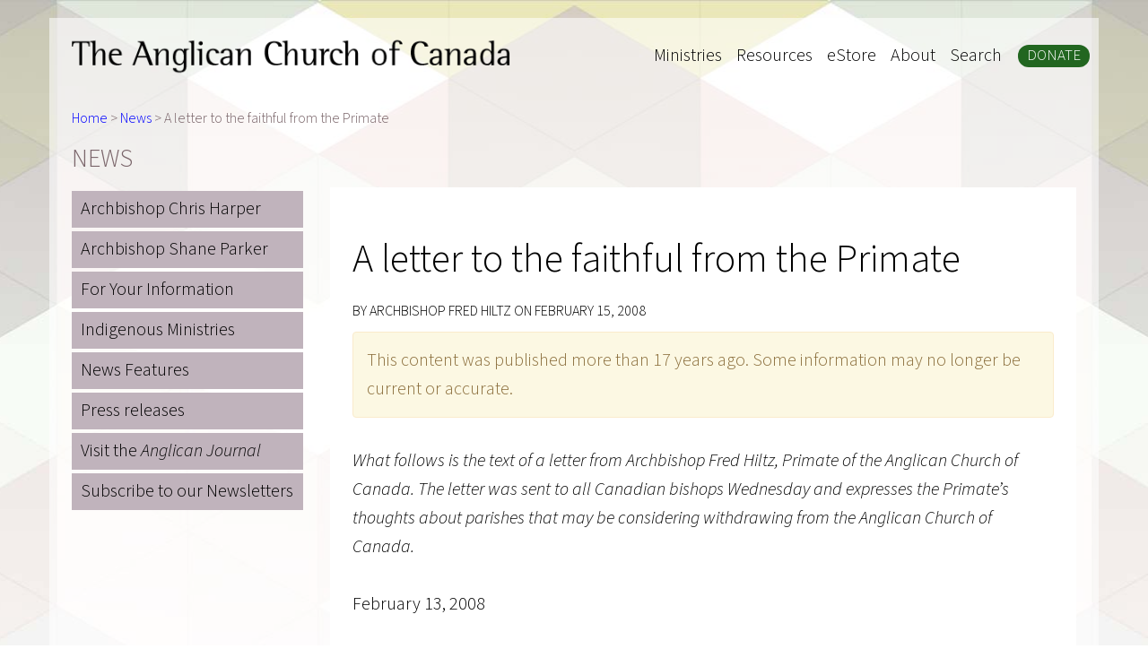

--- FILE ---
content_type: text/html; charset=UTF-8
request_url: https://www.anglican.ca/news/a-letter-to-the-faithful-from-the-primate/3006227/
body_size: 19472
content:

<!doctype html>
<html class="no-js" lang="en-CA" id="arve">
  <head>
    <meta charset="utf-8">
    <meta http-equiv="X-UA-Compatible" content="IE=edge">
    <meta name="viewport" content="width=device-width, initial-scale=1">
    <link rel="alternate" type="application/rss+xml" title="The Anglican Church of Canada Feed" href="https://www.anglican.ca/feed/">
    <!--<link type="text/css" rel="stylesheet" href="http://fast.fonts.net/cssapi/ad082951-3035-44c4-b438-e0888ced23cd.css"/>-->
    <link rel="preconnect" href="https://fonts.googleapis.com">
    <link rel="preconnect" href="https://fonts.gstatic.com" crossorigin>
    <style id="" media="all">/* cyrillic-ext */
@font-face {
  font-family: 'Source Sans 3';
  font-style: italic;
  font-weight: 200 900;
  font-display: swap;
  src: url(/fonts.gstatic.com/s/sourcesans3/v19/nwpMtKy2OAdR1K-IwhWudF-R3woqauLYxnV18JRx.woff2) format('woff2');
  unicode-range: U+0460-052F, U+1C80-1C8A, U+20B4, U+2DE0-2DFF, U+A640-A69F, U+FE2E-FE2F;
}
/* cyrillic */
@font-face {
  font-family: 'Source Sans 3';
  font-style: italic;
  font-weight: 200 900;
  font-display: swap;
  src: url(/fonts.gstatic.com/s/sourcesans3/v19/nwpMtKy2OAdR1K-IwhWudF-R3woqY-LYxnV18JRx.woff2) format('woff2');
  unicode-range: U+0301, U+0400-045F, U+0490-0491, U+04B0-04B1, U+2116;
}
/* greek-ext */
@font-face {
  font-family: 'Source Sans 3';
  font-style: italic;
  font-weight: 200 900;
  font-display: swap;
  src: url(/fonts.gstatic.com/s/sourcesans3/v19/nwpMtKy2OAdR1K-IwhWudF-R3woqa-LYxnV18JRx.woff2) format('woff2');
  unicode-range: U+1F00-1FFF;
}
/* greek */
@font-face {
  font-family: 'Source Sans 3';
  font-style: italic;
  font-weight: 200 900;
  font-display: swap;
  src: url(/fonts.gstatic.com/s/sourcesans3/v19/nwpMtKy2OAdR1K-IwhWudF-R3woqZOLYxnV18JRx.woff2) format('woff2');
  unicode-range: U+0370-0377, U+037A-037F, U+0384-038A, U+038C, U+038E-03A1, U+03A3-03FF;
}
/* vietnamese */
@font-face {
  font-family: 'Source Sans 3';
  font-style: italic;
  font-weight: 200 900;
  font-display: swap;
  src: url(/fonts.gstatic.com/s/sourcesans3/v19/nwpMtKy2OAdR1K-IwhWudF-R3woqaOLYxnV18JRx.woff2) format('woff2');
  unicode-range: U+0102-0103, U+0110-0111, U+0128-0129, U+0168-0169, U+01A0-01A1, U+01AF-01B0, U+0300-0301, U+0303-0304, U+0308-0309, U+0323, U+0329, U+1EA0-1EF9, U+20AB;
}
/* latin-ext */
@font-face {
  font-family: 'Source Sans 3';
  font-style: italic;
  font-weight: 200 900;
  font-display: swap;
  src: url(/fonts.gstatic.com/s/sourcesans3/v19/nwpMtKy2OAdR1K-IwhWudF-R3woqaeLYxnV18JRx.woff2) format('woff2');
  unicode-range: U+0100-02BA, U+02BD-02C5, U+02C7-02CC, U+02CE-02D7, U+02DD-02FF, U+0304, U+0308, U+0329, U+1D00-1DBF, U+1E00-1E9F, U+1EF2-1EFF, U+2020, U+20A0-20AB, U+20AD-20C0, U+2113, U+2C60-2C7F, U+A720-A7FF;
}
/* latin */
@font-face {
  font-family: 'Source Sans 3';
  font-style: italic;
  font-weight: 200 900;
  font-display: swap;
  src: url(/fonts.gstatic.com/s/sourcesans3/v19/nwpMtKy2OAdR1K-IwhWudF-R3woqZ-LYxnV18A.woff2) format('woff2');
  unicode-range: U+0000-00FF, U+0131, U+0152-0153, U+02BB-02BC, U+02C6, U+02DA, U+02DC, U+0304, U+0308, U+0329, U+2000-206F, U+20AC, U+2122, U+2191, U+2193, U+2212, U+2215, U+FEFF, U+FFFD;
}
/* cyrillic-ext */
@font-face {
  font-family: 'Source Sans 3';
  font-style: normal;
  font-weight: 200 900;
  font-display: swap;
  src: url(/fonts.gstatic.com/s/sourcesans3/v19/nwpStKy2OAdR1K-IwhWudF-R3wIaZejf5HdF8Q.woff2) format('woff2');
  unicode-range: U+0460-052F, U+1C80-1C8A, U+20B4, U+2DE0-2DFF, U+A640-A69F, U+FE2E-FE2F;
}
/* cyrillic */
@font-face {
  font-family: 'Source Sans 3';
  font-style: normal;
  font-weight: 200 900;
  font-display: swap;
  src: url(/fonts.gstatic.com/s/sourcesans3/v19/nwpStKy2OAdR1K-IwhWudF-R3wsaZejf5HdF8Q.woff2) format('woff2');
  unicode-range: U+0301, U+0400-045F, U+0490-0491, U+04B0-04B1, U+2116;
}
/* greek-ext */
@font-face {
  font-family: 'Source Sans 3';
  font-style: normal;
  font-weight: 200 900;
  font-display: swap;
  src: url(/fonts.gstatic.com/s/sourcesans3/v19/nwpStKy2OAdR1K-IwhWudF-R3wMaZejf5HdF8Q.woff2) format('woff2');
  unicode-range: U+1F00-1FFF;
}
/* greek */
@font-face {
  font-family: 'Source Sans 3';
  font-style: normal;
  font-weight: 200 900;
  font-display: swap;
  src: url(/fonts.gstatic.com/s/sourcesans3/v19/nwpStKy2OAdR1K-IwhWudF-R3wwaZejf5HdF8Q.woff2) format('woff2');
  unicode-range: U+0370-0377, U+037A-037F, U+0384-038A, U+038C, U+038E-03A1, U+03A3-03FF;
}
/* vietnamese */
@font-face {
  font-family: 'Source Sans 3';
  font-style: normal;
  font-weight: 200 900;
  font-display: swap;
  src: url(/fonts.gstatic.com/s/sourcesans3/v19/nwpStKy2OAdR1K-IwhWudF-R3wAaZejf5HdF8Q.woff2) format('woff2');
  unicode-range: U+0102-0103, U+0110-0111, U+0128-0129, U+0168-0169, U+01A0-01A1, U+01AF-01B0, U+0300-0301, U+0303-0304, U+0308-0309, U+0323, U+0329, U+1EA0-1EF9, U+20AB;
}
/* latin-ext */
@font-face {
  font-family: 'Source Sans 3';
  font-style: normal;
  font-weight: 200 900;
  font-display: swap;
  src: url(/fonts.gstatic.com/s/sourcesans3/v19/nwpStKy2OAdR1K-IwhWudF-R3wEaZejf5HdF8Q.woff2) format('woff2');
  unicode-range: U+0100-02BA, U+02BD-02C5, U+02C7-02CC, U+02CE-02D7, U+02DD-02FF, U+0304, U+0308, U+0329, U+1D00-1DBF, U+1E00-1E9F, U+1EF2-1EFF, U+2020, U+20A0-20AB, U+20AD-20C0, U+2113, U+2C60-2C7F, U+A720-A7FF;
}
/* latin */
@font-face {
  font-family: 'Source Sans 3';
  font-style: normal;
  font-weight: 200 900;
  font-display: swap;
  src: url(/fonts.gstatic.com/s/sourcesans3/v19/nwpStKy2OAdR1K-IwhWudF-R3w8aZejf5Hc.woff2) format('woff2');
  unicode-range: U+0000-00FF, U+0131, U+0152-0153, U+02BB-02BC, U+02C6, U+02DA, U+02DC, U+0304, U+0308, U+0329, U+2000-206F, U+20AC, U+2122, U+2191, U+2193, U+2212, U+2215, U+FEFF, U+FFFD;
}
</style>
    <!-- REMOVE TYPEKIT -->
    <!-- <script src="//use.typekit.net/rrb5usr.js"></script> -->
	<!-- <script>try{Typekit.load();}catch(e){}</script> -->
	<!-- END REMOVE TYPEKIT -->
	<!-- BB -->
	<!-- <script type="text/javascript" src="//ajax.googleapis.com/ajax/libs/jquery/1.11.2/jquery.min.js"></script> -->
	<!-- BB -->

    <meta property="fb:app_id" content="140288709469608" />
	<meta property="fb:admins" content="564080120" />
	<meta property="fb:admins" content="534036821" />
<link rel="apple-touch-icon" sizes="180x180" href="/apple-touch-icon.png">
<link rel="icon" type="image/png" sizes="32x32" href="/favicon-32x32.png">
<link rel="icon" type="image/png" sizes="16x16" href="/favicon-16x16.png">
<link rel="manifest" href="/site.webmanifest">

<!--Matomo--><script type="5284285cb49929ae70660b38-text/javascript">var_paq=window._paq=window._paq||[];/*trackermethodslike"setCustomDimension"shouldbecalledbefore"trackPageView"*/_paq.push(["setDocumentTitle",document.domain+"/"+document.title]);_paq.push(["setCookieDomain","*.www.anglican.ca"]);_paq.push(["setDomains",["*.www.anglican.ca","*.anglican.ca"]]);_paq.push(["enableCrossDomainLinking"]);_paq.push(["setDoNotTrack",true]);_paq.push(['trackPageView']);_paq.push(['enableLinkTracking']);(function(){varu="https://anglicanlutheran.matomo.cloud/";_paq.push(['setTrackerUrl',u+'matomo.php']);_paq.push(['setSiteId','4']);vard=document,g=d.createElement('script'),s=d.getElementsByTagName('script')[0];g.async=true;g.src='//cdn.matomo.cloud/anglicanlutheran.matomo.cloud/matomo.js';s.parentNode.insertBefore(g,s);})();</script><!--EndMatomoCode--><!--SPECIALFONTS--><style>@font-face{font-family:'acc-icons';src:url('/font/acc-icons.eot?13217039');src:url('/font/acc-icons.eot?13217039#iefix')format('embedded-opentype'),url('/font/acc-icons.woff2?13217039')format('woff2'),url('/font/acc-icons.woff?13217039')format('woff'),url('/font/acc-icons.ttf?13217039')format('truetype'),url('/font/acc-icons.svg?13217039#acc-icons')format('svg');font-weight:normal;font-style:normal;}/*Chromehack:SVGisrenderedmoresmoothinWindozze.100%magic,uncommentifyouneedit.*//*Note,thatwillbreakhinting!InotherOS-esfontwillbenotassharpasitcouldbe*//*@mediascreenand(-webkit-min-device-pixel-ratio:0){@font-face{font-family:'acc-icons';src:url('/font/acc-icons.svg?13217039#acc-icons')format('svg');}}*/.acc-icon{font-family:"acc-icons";font-style:normal;font-weight:normal;speak:never;color:#000;display:inline-block;text-decoration:inherit;width:1em;margin-right:.2em;text-align:center;/*opacity:.8;*//*Forsafety-resetparentstyles,thatcanbreakglyphcodes*/font-variant:normal;text-transform:none;/*fixbuttonsheight,fortwitterbootstrap*/line-height:2em;/*Animationcentercompensation-marginsshouldbesymmetric*//*removeifnotneeded*/margin-left:.1em;/*youcanbemorecomfortablewithincreasediconssize*/font-size:200%;/*Fontsmoothing.ThatwastakenfromTWBS*/-webkit-font-smoothing:antialiased;-moz-osx-font-smoothing:grayscale;/*Uncommentfor3Deffect*//*text-shadow:1px1px1pxrgba(127,127,127,0.3);*/}</style>

    <meta name='robots' content='index, follow, max-image-preview:large, max-snippet:-1, max-video-preview:-1' />
	<style>img:is([sizes="auto" i], [sizes^="auto," i]) { contain-intrinsic-size: 3000px 1500px }</style>
	
<!-- Google Tag Manager for WordPress by gtm4wp.com -->
<script data-cfasync="false" data-pagespeed-no-defer>
	var gtm4wp_datalayer_name = "dataLayer";
	var dataLayer = dataLayer || [];
</script>
<!-- End Google Tag Manager for WordPress by gtm4wp.com -->
	<!-- This site is optimized with the Yoast SEO plugin v26.4 - https://yoast.com/wordpress/plugins/seo/ -->
	<title>A letter to the faithful from the Primate - The Anglican Church of Canada</title>
	<link rel="canonical" href="https://www.anglican.ca/news/a-letter-to-the-faithful-from-the-primate/3006227/" />
	<meta property="og:locale" content="en_US" />
	<meta property="og:type" content="article" />
	<meta property="og:title" content="A letter to the faithful from the Primate - The Anglican Church of Canada" />
	<meta property="og:description" content="What follows is the text of a letter from Archbishop Fred Hiltz, Primate of the Anglican Church of Canada. The letter was sent to all Canadian bishops Wednesday and expresses the Primate&#039;s thoughts about parishes that may be considering withdrawing from the Anglican Church of Canada." />
	<meta property="og:url" content="http://www.anglican.ca/news/a-letter-to-the-faithful-from-the-primate/3006227/" />
	<meta property="og:site_name" content="The Anglican Church of Canada" />
	<meta property="article:publisher" content="https://www.facebook.com/canadiananglican" />
	<meta property="article:published_time" content="2008-02-16T03:35:37+00:00" />
	<meta property="article:modified_time" content="2019-08-06T20:51:09+00:00" />
	<meta property="og:image" content="https://www.anglican.ca/wp-content/uploads/acc-facebook-tw.png" />
	<meta property="og:image:width" content="1200" />
	<meta property="og:image:height" content="630" />
	<meta property="og:image:type" content="image/png" />
	<meta name="author" content="Archbishop Fred Hiltz" />
	<meta name="twitter:card" content="summary_large_image" />
	<meta name="twitter:creator" content="@generalsynod" />
	<meta name="twitter:site" content="@generalsynod" />
	<meta name="twitter:label1" content="Written by" />
	<meta name="twitter:data1" content="Archbishop Fred Hiltz" />
	<meta name="twitter:label2" content="Est. reading time" />
	<meta name="twitter:data2" content="4 minutes" />
	<script type="application/ld+json" class="yoast-schema-graph">{"@context":"https://schema.org","@graph":[{"@type":"Article","@id":"https://www.anglican.ca/news/a-letter-to-the-faithful-from-the-primate/3006227/#article","isPartOf":{"@id":"https://www.anglican.ca/news/a-letter-to-the-faithful-from-the-primate/3006227/"},"author":{"name":"Archbishop Fred Hiltz","@id":"https://www.anglican.ca/#/schema/person/23294e5ac7622a92998d6ca46e20848e"},"headline":"A letter to the faithful from the Primate","datePublished":"2008-02-16T03:35:37+00:00","dateModified":"2019-08-06T20:51:09+00:00","mainEntityOfPage":{"@id":"https://www.anglican.ca/news/a-letter-to-the-faithful-from-the-primate/3006227/"},"wordCount":726,"publisher":{"@id":"https://www.anglican.ca/#organization"},"articleSection":["Archbishop Fred Hiltz"],"inLanguage":"en-CA"},{"@type":"WebPage","@id":"https://www.anglican.ca/news/a-letter-to-the-faithful-from-the-primate/3006227/","url":"https://www.anglican.ca/news/a-letter-to-the-faithful-from-the-primate/3006227/","name":"A letter to the faithful from the Primate - The Anglican Church of Canada","isPartOf":{"@id":"https://www.anglican.ca/#website"},"datePublished":"2008-02-16T03:35:37+00:00","dateModified":"2019-08-06T20:51:09+00:00","breadcrumb":{"@id":"https://www.anglican.ca/news/a-letter-to-the-faithful-from-the-primate/3006227/#breadcrumb"},"inLanguage":"en-CA","potentialAction":[{"@type":"ReadAction","target":["https://www.anglican.ca/news/a-letter-to-the-faithful-from-the-primate/3006227/"]}]},{"@type":"BreadcrumbList","@id":"https://www.anglican.ca/news/a-letter-to-the-faithful-from-the-primate/3006227/#breadcrumb","itemListElement":[{"@type":"ListItem","position":1,"name":"Home","item":"https://www.anglican.ca/"},{"@type":"ListItem","position":2,"name":"News","item":"https://www.anglican.ca/news/"},{"@type":"ListItem","position":3,"name":"A letter to the faithful from the Primate"}]},{"@type":"WebSite","@id":"https://www.anglican.ca/#website","url":"https://www.anglican.ca/","name":"The Anglican Church of Canada","description":"","publisher":{"@id":"https://www.anglican.ca/#organization"},"potentialAction":[{"@type":"SearchAction","target":{"@type":"EntryPoint","urlTemplate":"https://www.anglican.ca/?s={search_term_string}"},"query-input":{"@type":"PropertyValueSpecification","valueRequired":true,"valueName":"search_term_string"}}],"inLanguage":"en-CA"},{"@type":"Organization","@id":"https://www.anglican.ca/#organization","name":"Anglican Church of Canada","url":"https://www.anglican.ca/","logo":{"@type":"ImageObject","inLanguage":"en-CA","@id":"https://www.anglican.ca/#/schema/logo/image/","url":"http://www.anglican.ca/wp-content/uploads/acc-fb.png","contentUrl":"http://www.anglican.ca/wp-content/uploads/acc-fb.png","width":600,"height":315,"caption":"Anglican Church of Canada"},"image":{"@id":"https://www.anglican.ca/#/schema/logo/image/"},"sameAs":["https://www.facebook.com/canadiananglican","https://x.com/generalsynod","https://www.youtube.com/c/generalsynod"]},{"@type":"Person","@id":"https://www.anglican.ca/#/schema/person/23294e5ac7622a92998d6ca46e20848e","name":"Archbishop Fred Hiltz"}]}</script>
	<!-- / Yoast SEO plugin. -->


<link rel='dns-prefetch' href='//ajax.googleapis.com' />
<link rel="alternate" type="application/rss+xml" title="The Anglican Church of Canada &raquo; A letter to the faithful from the Primate Comments Feed" href="https://www.anglican.ca/news/a-letter-to-the-faithful-from-the-primate/3006227/feed/" />
		<!-- This site uses the Google Analytics by MonsterInsights plugin v9.10.0 - Using Analytics tracking - https://www.monsterinsights.com/ -->
							<script src="//www.googletagmanager.com/gtag/js?id=G-WFMRKZWCF7"  data-cfasync="false" data-wpfc-render="false" type="text/javascript" async></script>
			<script data-cfasync="false" data-wpfc-render="false" type="text/javascript">
				var mi_version = '9.10.0';
				var mi_track_user = true;
				var mi_no_track_reason = '';
								var MonsterInsightsDefaultLocations = {"page_location":"https:\/\/www.anglican.ca\/news\/a-letter-to-the-faithful-from-the-primate\/3006227\/"};
								if ( typeof MonsterInsightsPrivacyGuardFilter === 'function' ) {
					var MonsterInsightsLocations = (typeof MonsterInsightsExcludeQuery === 'object') ? MonsterInsightsPrivacyGuardFilter( MonsterInsightsExcludeQuery ) : MonsterInsightsPrivacyGuardFilter( MonsterInsightsDefaultLocations );
				} else {
					var MonsterInsightsLocations = (typeof MonsterInsightsExcludeQuery === 'object') ? MonsterInsightsExcludeQuery : MonsterInsightsDefaultLocations;
				}

								var disableStrs = [
										'ga-disable-G-WFMRKZWCF7',
									];

				/* Function to detect opted out users */
				function __gtagTrackerIsOptedOut() {
					for (var index = 0; index < disableStrs.length; index++) {
						if (document.cookie.indexOf(disableStrs[index] + '=true') > -1) {
							return true;
						}
					}

					return false;
				}

				/* Disable tracking if the opt-out cookie exists. */
				if (__gtagTrackerIsOptedOut()) {
					for (var index = 0; index < disableStrs.length; index++) {
						window[disableStrs[index]] = true;
					}
				}

				/* Opt-out function */
				function __gtagTrackerOptout() {
					for (var index = 0; index < disableStrs.length; index++) {
						document.cookie = disableStrs[index] + '=true; expires=Thu, 31 Dec 2099 23:59:59 UTC; path=/';
						window[disableStrs[index]] = true;
					}
				}

				if ('undefined' === typeof gaOptout) {
					function gaOptout() {
						__gtagTrackerOptout();
					}
				}
								window.dataLayer = window.dataLayer || [];

				window.MonsterInsightsDualTracker = {
					helpers: {},
					trackers: {},
				};
				if (mi_track_user) {
					function __gtagDataLayer() {
						dataLayer.push(arguments);
					}

					function __gtagTracker(type, name, parameters) {
						if (!parameters) {
							parameters = {};
						}

						if (parameters.send_to) {
							__gtagDataLayer.apply(null, arguments);
							return;
						}

						if (type === 'event') {
														parameters.send_to = monsterinsights_frontend.v4_id;
							var hookName = name;
							if (typeof parameters['event_category'] !== 'undefined') {
								hookName = parameters['event_category'] + ':' + name;
							}

							if (typeof MonsterInsightsDualTracker.trackers[hookName] !== 'undefined') {
								MonsterInsightsDualTracker.trackers[hookName](parameters);
							} else {
								__gtagDataLayer('event', name, parameters);
							}
							
						} else {
							__gtagDataLayer.apply(null, arguments);
						}
					}

					__gtagTracker('js', new Date());
					__gtagTracker('set', {
						'developer_id.dZGIzZG': true,
											});
					if ( MonsterInsightsLocations.page_location ) {
						__gtagTracker('set', MonsterInsightsLocations);
					}
										__gtagTracker('config', 'G-WFMRKZWCF7', {"forceSSL":"true","anonymize_ip":"true"} );
										window.gtag = __gtagTracker;										(function () {
						/* https://developers.google.com/analytics/devguides/collection/analyticsjs/ */
						/* ga and __gaTracker compatibility shim. */
						var noopfn = function () {
							return null;
						};
						var newtracker = function () {
							return new Tracker();
						};
						var Tracker = function () {
							return null;
						};
						var p = Tracker.prototype;
						p.get = noopfn;
						p.set = noopfn;
						p.send = function () {
							var args = Array.prototype.slice.call(arguments);
							args.unshift('send');
							__gaTracker.apply(null, args);
						};
						var __gaTracker = function () {
							var len = arguments.length;
							if (len === 0) {
								return;
							}
							var f = arguments[len - 1];
							if (typeof f !== 'object' || f === null || typeof f.hitCallback !== 'function') {
								if ('send' === arguments[0]) {
									var hitConverted, hitObject = false, action;
									if ('event' === arguments[1]) {
										if ('undefined' !== typeof arguments[3]) {
											hitObject = {
												'eventAction': arguments[3],
												'eventCategory': arguments[2],
												'eventLabel': arguments[4],
												'value': arguments[5] ? arguments[5] : 1,
											}
										}
									}
									if ('pageview' === arguments[1]) {
										if ('undefined' !== typeof arguments[2]) {
											hitObject = {
												'eventAction': 'page_view',
												'page_path': arguments[2],
											}
										}
									}
									if (typeof arguments[2] === 'object') {
										hitObject = arguments[2];
									}
									if (typeof arguments[5] === 'object') {
										Object.assign(hitObject, arguments[5]);
									}
									if ('undefined' !== typeof arguments[1].hitType) {
										hitObject = arguments[1];
										if ('pageview' === hitObject.hitType) {
											hitObject.eventAction = 'page_view';
										}
									}
									if (hitObject) {
										action = 'timing' === arguments[1].hitType ? 'timing_complete' : hitObject.eventAction;
										hitConverted = mapArgs(hitObject);
										__gtagTracker('event', action, hitConverted);
									}
								}
								return;
							}

							function mapArgs(args) {
								var arg, hit = {};
								var gaMap = {
									'eventCategory': 'event_category',
									'eventAction': 'event_action',
									'eventLabel': 'event_label',
									'eventValue': 'event_value',
									'nonInteraction': 'non_interaction',
									'timingCategory': 'event_category',
									'timingVar': 'name',
									'timingValue': 'value',
									'timingLabel': 'event_label',
									'page': 'page_path',
									'location': 'page_location',
									'title': 'page_title',
									'referrer' : 'page_referrer',
								};
								for (arg in args) {
																		if (!(!args.hasOwnProperty(arg) || !gaMap.hasOwnProperty(arg))) {
										hit[gaMap[arg]] = args[arg];
									} else {
										hit[arg] = args[arg];
									}
								}
								return hit;
							}

							try {
								f.hitCallback();
							} catch (ex) {
							}
						};
						__gaTracker.create = newtracker;
						__gaTracker.getByName = newtracker;
						__gaTracker.getAll = function () {
							return [];
						};
						__gaTracker.remove = noopfn;
						__gaTracker.loaded = true;
						window['__gaTracker'] = __gaTracker;
					})();
									} else {
										console.log("");
					(function () {
						function __gtagTracker() {
							return null;
						}

						window['__gtagTracker'] = __gtagTracker;
						window['gtag'] = __gtagTracker;
					})();
									}
			</script>
							<!-- / Google Analytics by MonsterInsights -->
		<script type="5284285cb49929ae70660b38-text/javascript">
/* <![CDATA[ */
window._wpemojiSettings = {"baseUrl":"https:\/\/s.w.org\/images\/core\/emoji\/16.0.1\/72x72\/","ext":".png","svgUrl":"https:\/\/s.w.org\/images\/core\/emoji\/16.0.1\/svg\/","svgExt":".svg","source":{"concatemoji":"https:\/\/www.anglican.ca\/wp-includes\/js\/wp-emoji-release.min.js?ver=6.8.3"}};
/*! This file is auto-generated */
!function(s,n){var o,i,e;function c(e){try{var t={supportTests:e,timestamp:(new Date).valueOf()};sessionStorage.setItem(o,JSON.stringify(t))}catch(e){}}function p(e,t,n){e.clearRect(0,0,e.canvas.width,e.canvas.height),e.fillText(t,0,0);var t=new Uint32Array(e.getImageData(0,0,e.canvas.width,e.canvas.height).data),a=(e.clearRect(0,0,e.canvas.width,e.canvas.height),e.fillText(n,0,0),new Uint32Array(e.getImageData(0,0,e.canvas.width,e.canvas.height).data));return t.every(function(e,t){return e===a[t]})}function u(e,t){e.clearRect(0,0,e.canvas.width,e.canvas.height),e.fillText(t,0,0);for(var n=e.getImageData(16,16,1,1),a=0;a<n.data.length;a++)if(0!==n.data[a])return!1;return!0}function f(e,t,n,a){switch(t){case"flag":return n(e,"\ud83c\udff3\ufe0f\u200d\u26a7\ufe0f","\ud83c\udff3\ufe0f\u200b\u26a7\ufe0f")?!1:!n(e,"\ud83c\udde8\ud83c\uddf6","\ud83c\udde8\u200b\ud83c\uddf6")&&!n(e,"\ud83c\udff4\udb40\udc67\udb40\udc62\udb40\udc65\udb40\udc6e\udb40\udc67\udb40\udc7f","\ud83c\udff4\u200b\udb40\udc67\u200b\udb40\udc62\u200b\udb40\udc65\u200b\udb40\udc6e\u200b\udb40\udc67\u200b\udb40\udc7f");case"emoji":return!a(e,"\ud83e\udedf")}return!1}function g(e,t,n,a){var r="undefined"!=typeof WorkerGlobalScope&&self instanceof WorkerGlobalScope?new OffscreenCanvas(300,150):s.createElement("canvas"),o=r.getContext("2d",{willReadFrequently:!0}),i=(o.textBaseline="top",o.font="600 32px Arial",{});return e.forEach(function(e){i[e]=t(o,e,n,a)}),i}function t(e){var t=s.createElement("script");t.src=e,t.defer=!0,s.head.appendChild(t)}"undefined"!=typeof Promise&&(o="wpEmojiSettingsSupports",i=["flag","emoji"],n.supports={everything:!0,everythingExceptFlag:!0},e=new Promise(function(e){s.addEventListener("DOMContentLoaded",e,{once:!0})}),new Promise(function(t){var n=function(){try{var e=JSON.parse(sessionStorage.getItem(o));if("object"==typeof e&&"number"==typeof e.timestamp&&(new Date).valueOf()<e.timestamp+604800&&"object"==typeof e.supportTests)return e.supportTests}catch(e){}return null}();if(!n){if("undefined"!=typeof Worker&&"undefined"!=typeof OffscreenCanvas&&"undefined"!=typeof URL&&URL.createObjectURL&&"undefined"!=typeof Blob)try{var e="postMessage("+g.toString()+"("+[JSON.stringify(i),f.toString(),p.toString(),u.toString()].join(",")+"));",a=new Blob([e],{type:"text/javascript"}),r=new Worker(URL.createObjectURL(a),{name:"wpTestEmojiSupports"});return void(r.onmessage=function(e){c(n=e.data),r.terminate(),t(n)})}catch(e){}c(n=g(i,f,p,u))}t(n)}).then(function(e){for(var t in e)n.supports[t]=e[t],n.supports.everything=n.supports.everything&&n.supports[t],"flag"!==t&&(n.supports.everythingExceptFlag=n.supports.everythingExceptFlag&&n.supports[t]);n.supports.everythingExceptFlag=n.supports.everythingExceptFlag&&!n.supports.flag,n.DOMReady=!1,n.readyCallback=function(){n.DOMReady=!0}}).then(function(){return e}).then(function(){var e;n.supports.everything||(n.readyCallback(),(e=n.source||{}).concatemoji?t(e.concatemoji):e.wpemoji&&e.twemoji&&(t(e.twemoji),t(e.wpemoji)))}))}((window,document),window._wpemojiSettings);
/* ]]> */
</script>
<style id='wp-emoji-styles-inline-css' type='text/css'>

	img.wp-smiley, img.emoji {
		display: inline !important;
		border: none !important;
		box-shadow: none !important;
		height: 1em !important;
		width: 1em !important;
		margin: 0 0.07em !important;
		vertical-align: -0.1em !important;
		background: none !important;
		padding: 0 !important;
	}
</style>
<link rel='stylesheet' id='wp-block-library-css' href='https://www.anglican.ca/wp-includes/css/dist/block-library/style.min.css?ver=6.8.3' type='text/css' media='all' />
<style id='classic-theme-styles-inline-css' type='text/css'>
/*! This file is auto-generated */
.wp-block-button__link{color:#fff;background-color:#32373c;border-radius:9999px;box-shadow:none;text-decoration:none;padding:calc(.667em + 2px) calc(1.333em + 2px);font-size:1.125em}.wp-block-file__button{background:#32373c;color:#fff;text-decoration:none}
</style>
<link rel='stylesheet' id='a-z-listing-block-css' href='https://www.anglican.ca/wp-content/plugins/a-z-listing/css/a-z-listing-default.css?ver=4.3.1' type='text/css' media='all' />
<style id='global-styles-inline-css' type='text/css'>
:root{--wp--preset--aspect-ratio--square: 1;--wp--preset--aspect-ratio--4-3: 4/3;--wp--preset--aspect-ratio--3-4: 3/4;--wp--preset--aspect-ratio--3-2: 3/2;--wp--preset--aspect-ratio--2-3: 2/3;--wp--preset--aspect-ratio--16-9: 16/9;--wp--preset--aspect-ratio--9-16: 9/16;--wp--preset--color--black: #000000;--wp--preset--color--cyan-bluish-gray: #abb8c3;--wp--preset--color--white: #ffffff;--wp--preset--color--pale-pink: #f78da7;--wp--preset--color--vivid-red: #cf2e2e;--wp--preset--color--luminous-vivid-orange: #ff6900;--wp--preset--color--luminous-vivid-amber: #fcb900;--wp--preset--color--light-green-cyan: #7bdcb5;--wp--preset--color--vivid-green-cyan: #00d084;--wp--preset--color--pale-cyan-blue: #8ed1fc;--wp--preset--color--vivid-cyan-blue: #0693e3;--wp--preset--color--vivid-purple: #9b51e0;--wp--preset--gradient--vivid-cyan-blue-to-vivid-purple: linear-gradient(135deg,rgba(6,147,227,1) 0%,rgb(155,81,224) 100%);--wp--preset--gradient--light-green-cyan-to-vivid-green-cyan: linear-gradient(135deg,rgb(122,220,180) 0%,rgb(0,208,130) 100%);--wp--preset--gradient--luminous-vivid-amber-to-luminous-vivid-orange: linear-gradient(135deg,rgba(252,185,0,1) 0%,rgba(255,105,0,1) 100%);--wp--preset--gradient--luminous-vivid-orange-to-vivid-red: linear-gradient(135deg,rgba(255,105,0,1) 0%,rgb(207,46,46) 100%);--wp--preset--gradient--very-light-gray-to-cyan-bluish-gray: linear-gradient(135deg,rgb(238,238,238) 0%,rgb(169,184,195) 100%);--wp--preset--gradient--cool-to-warm-spectrum: linear-gradient(135deg,rgb(74,234,220) 0%,rgb(151,120,209) 20%,rgb(207,42,186) 40%,rgb(238,44,130) 60%,rgb(251,105,98) 80%,rgb(254,248,76) 100%);--wp--preset--gradient--blush-light-purple: linear-gradient(135deg,rgb(255,206,236) 0%,rgb(152,150,240) 100%);--wp--preset--gradient--blush-bordeaux: linear-gradient(135deg,rgb(254,205,165) 0%,rgb(254,45,45) 50%,rgb(107,0,62) 100%);--wp--preset--gradient--luminous-dusk: linear-gradient(135deg,rgb(255,203,112) 0%,rgb(199,81,192) 50%,rgb(65,88,208) 100%);--wp--preset--gradient--pale-ocean: linear-gradient(135deg,rgb(255,245,203) 0%,rgb(182,227,212) 50%,rgb(51,167,181) 100%);--wp--preset--gradient--electric-grass: linear-gradient(135deg,rgb(202,248,128) 0%,rgb(113,206,126) 100%);--wp--preset--gradient--midnight: linear-gradient(135deg,rgb(2,3,129) 0%,rgb(40,116,252) 100%);--wp--preset--font-size--small: 13px;--wp--preset--font-size--medium: 20px;--wp--preset--font-size--large: 36px;--wp--preset--font-size--x-large: 42px;--wp--preset--spacing--20: 0.44rem;--wp--preset--spacing--30: 0.67rem;--wp--preset--spacing--40: 1rem;--wp--preset--spacing--50: 1.5rem;--wp--preset--spacing--60: 2.25rem;--wp--preset--spacing--70: 3.38rem;--wp--preset--spacing--80: 5.06rem;--wp--preset--shadow--natural: 6px 6px 9px rgba(0, 0, 0, 0.2);--wp--preset--shadow--deep: 12px 12px 50px rgba(0, 0, 0, 0.4);--wp--preset--shadow--sharp: 6px 6px 0px rgba(0, 0, 0, 0.2);--wp--preset--shadow--outlined: 6px 6px 0px -3px rgba(255, 255, 255, 1), 6px 6px rgba(0, 0, 0, 1);--wp--preset--shadow--crisp: 6px 6px 0px rgba(0, 0, 0, 1);}:where(.is-layout-flex){gap: 0.5em;}:where(.is-layout-grid){gap: 0.5em;}body .is-layout-flex{display: flex;}.is-layout-flex{flex-wrap: wrap;align-items: center;}.is-layout-flex > :is(*, div){margin: 0;}body .is-layout-grid{display: grid;}.is-layout-grid > :is(*, div){margin: 0;}:where(.wp-block-columns.is-layout-flex){gap: 2em;}:where(.wp-block-columns.is-layout-grid){gap: 2em;}:where(.wp-block-post-template.is-layout-flex){gap: 1.25em;}:where(.wp-block-post-template.is-layout-grid){gap: 1.25em;}.has-black-color{color: var(--wp--preset--color--black) !important;}.has-cyan-bluish-gray-color{color: var(--wp--preset--color--cyan-bluish-gray) !important;}.has-white-color{color: var(--wp--preset--color--white) !important;}.has-pale-pink-color{color: var(--wp--preset--color--pale-pink) !important;}.has-vivid-red-color{color: var(--wp--preset--color--vivid-red) !important;}.has-luminous-vivid-orange-color{color: var(--wp--preset--color--luminous-vivid-orange) !important;}.has-luminous-vivid-amber-color{color: var(--wp--preset--color--luminous-vivid-amber) !important;}.has-light-green-cyan-color{color: var(--wp--preset--color--light-green-cyan) !important;}.has-vivid-green-cyan-color{color: var(--wp--preset--color--vivid-green-cyan) !important;}.has-pale-cyan-blue-color{color: var(--wp--preset--color--pale-cyan-blue) !important;}.has-vivid-cyan-blue-color{color: var(--wp--preset--color--vivid-cyan-blue) !important;}.has-vivid-purple-color{color: var(--wp--preset--color--vivid-purple) !important;}.has-black-background-color{background-color: var(--wp--preset--color--black) !important;}.has-cyan-bluish-gray-background-color{background-color: var(--wp--preset--color--cyan-bluish-gray) !important;}.has-white-background-color{background-color: var(--wp--preset--color--white) !important;}.has-pale-pink-background-color{background-color: var(--wp--preset--color--pale-pink) !important;}.has-vivid-red-background-color{background-color: var(--wp--preset--color--vivid-red) !important;}.has-luminous-vivid-orange-background-color{background-color: var(--wp--preset--color--luminous-vivid-orange) !important;}.has-luminous-vivid-amber-background-color{background-color: var(--wp--preset--color--luminous-vivid-amber) !important;}.has-light-green-cyan-background-color{background-color: var(--wp--preset--color--light-green-cyan) !important;}.has-vivid-green-cyan-background-color{background-color: var(--wp--preset--color--vivid-green-cyan) !important;}.has-pale-cyan-blue-background-color{background-color: var(--wp--preset--color--pale-cyan-blue) !important;}.has-vivid-cyan-blue-background-color{background-color: var(--wp--preset--color--vivid-cyan-blue) !important;}.has-vivid-purple-background-color{background-color: var(--wp--preset--color--vivid-purple) !important;}.has-black-border-color{border-color: var(--wp--preset--color--black) !important;}.has-cyan-bluish-gray-border-color{border-color: var(--wp--preset--color--cyan-bluish-gray) !important;}.has-white-border-color{border-color: var(--wp--preset--color--white) !important;}.has-pale-pink-border-color{border-color: var(--wp--preset--color--pale-pink) !important;}.has-vivid-red-border-color{border-color: var(--wp--preset--color--vivid-red) !important;}.has-luminous-vivid-orange-border-color{border-color: var(--wp--preset--color--luminous-vivid-orange) !important;}.has-luminous-vivid-amber-border-color{border-color: var(--wp--preset--color--luminous-vivid-amber) !important;}.has-light-green-cyan-border-color{border-color: var(--wp--preset--color--light-green-cyan) !important;}.has-vivid-green-cyan-border-color{border-color: var(--wp--preset--color--vivid-green-cyan) !important;}.has-pale-cyan-blue-border-color{border-color: var(--wp--preset--color--pale-cyan-blue) !important;}.has-vivid-cyan-blue-border-color{border-color: var(--wp--preset--color--vivid-cyan-blue) !important;}.has-vivid-purple-border-color{border-color: var(--wp--preset--color--vivid-purple) !important;}.has-vivid-cyan-blue-to-vivid-purple-gradient-background{background: var(--wp--preset--gradient--vivid-cyan-blue-to-vivid-purple) !important;}.has-light-green-cyan-to-vivid-green-cyan-gradient-background{background: var(--wp--preset--gradient--light-green-cyan-to-vivid-green-cyan) !important;}.has-luminous-vivid-amber-to-luminous-vivid-orange-gradient-background{background: var(--wp--preset--gradient--luminous-vivid-amber-to-luminous-vivid-orange) !important;}.has-luminous-vivid-orange-to-vivid-red-gradient-background{background: var(--wp--preset--gradient--luminous-vivid-orange-to-vivid-red) !important;}.has-very-light-gray-to-cyan-bluish-gray-gradient-background{background: var(--wp--preset--gradient--very-light-gray-to-cyan-bluish-gray) !important;}.has-cool-to-warm-spectrum-gradient-background{background: var(--wp--preset--gradient--cool-to-warm-spectrum) !important;}.has-blush-light-purple-gradient-background{background: var(--wp--preset--gradient--blush-light-purple) !important;}.has-blush-bordeaux-gradient-background{background: var(--wp--preset--gradient--blush-bordeaux) !important;}.has-luminous-dusk-gradient-background{background: var(--wp--preset--gradient--luminous-dusk) !important;}.has-pale-ocean-gradient-background{background: var(--wp--preset--gradient--pale-ocean) !important;}.has-electric-grass-gradient-background{background: var(--wp--preset--gradient--electric-grass) !important;}.has-midnight-gradient-background{background: var(--wp--preset--gradient--midnight) !important;}.has-small-font-size{font-size: var(--wp--preset--font-size--small) !important;}.has-medium-font-size{font-size: var(--wp--preset--font-size--medium) !important;}.has-large-font-size{font-size: var(--wp--preset--font-size--large) !important;}.has-x-large-font-size{font-size: var(--wp--preset--font-size--x-large) !important;}
:where(.wp-block-post-template.is-layout-flex){gap: 1.25em;}:where(.wp-block-post-template.is-layout-grid){gap: 1.25em;}
:where(.wp-block-columns.is-layout-flex){gap: 2em;}:where(.wp-block-columns.is-layout-grid){gap: 2em;}
:root :where(.wp-block-pullquote){font-size: 1.5em;line-height: 1.6;}
</style>
<link rel='stylesheet' id='dps-columns-css' href='https://www.anglican.ca/wp-content/plugins/dps-columns-extension-master/dps-columns.css?ver=6.8.3' type='text/css' media='all' />
<link rel='stylesheet' id='dashicons-css' href='https://www.anglican.ca/wp-includes/css/dashicons.min.css?ver=6.8.3' type='text/css' media='all' />
<link rel='stylesheet' id='a-z-listing-css' href='https://www.anglican.ca/wp-content/plugins/a-z-listing/css/a-z-listing-default.css?ver=4.3.1' type='text/css' media='all' />
<link rel='stylesheet' id='sage_css-css' href='https://www.anglican.ca/wp-content/themes/acc2015/dist/styles/main.css' type='text/css' media='all' />
<script type="5284285cb49929ae70660b38-text/javascript" src="https://www.anglican.ca/wp-content/plugins/google-analytics-for-wordpress/assets/js/frontend-gtag.min.js?ver=9.10.0" id="monsterinsights-frontend-script-js" async="async" data-wp-strategy="async"></script>
<script data-cfasync="false" data-wpfc-render="false" type="text/javascript" id='monsterinsights-frontend-script-js-extra'>/* <![CDATA[ */
var monsterinsights_frontend = {"js_events_tracking":"true","download_extensions":"doc,pdf,ppt,zip,xls,docx,xlsx,pptx","inbound_paths":"[]","home_url":"https:\/\/www.anglican.ca","hash_tracking":"false","v4_id":"G-WFMRKZWCF7"};/* ]]> */
</script>
<link rel="https://api.w.org/" href="https://www.anglican.ca/wp-json/" /><link rel="alternate" title="JSON" type="application/json" href="https://www.anglican.ca/wp-json/wp/v2/posts/6227" /><link rel="EditURI" type="application/rsd+xml" title="RSD" href="https://www.anglican.ca/xmlrpc.php?rsd" />
<link rel='shortlink' href='https://www.anglican.ca/?p=6227' />
<link rel="alternate" title="oEmbed (JSON)" type="application/json+oembed" href="https://www.anglican.ca/wp-json/oembed/1.0/embed?url=https%3A%2F%2Fwww.anglican.ca%2Fnews%2Fa-letter-to-the-faithful-from-the-primate%2F3006227%2F" />
<link rel="alternate" title="oEmbed (XML)" type="text/xml+oembed" href="https://www.anglican.ca/wp-json/oembed/1.0/embed?url=https%3A%2F%2Fwww.anglican.ca%2Fnews%2Fa-letter-to-the-faithful-from-the-primate%2F3006227%2F&#038;format=xml" />
<script type="5284285cb49929ae70660b38-text/javascript">document.documentElement.className += " js";</script>

<!-- Google Tag Manager for WordPress by gtm4wp.com -->
<!-- GTM Container placement set to footer -->
<script data-cfasync="false" data-pagespeed-no-defer>
	var dataLayer_content = {"pageTitle":"A letter to the faithful from the Primate - The Anglican Church of Canada","pagePostType":"post","pagePostType2":"single-post","pageCategory":["hiltz"],"browserName":"","browserVersion":"","browserEngineName":"","browserEngineVersion":"","postFormat":"standard"};
	dataLayer.push( dataLayer_content );
</script>
<script data-cfasync="false" data-pagespeed-no-defer>
(function(w,d,s,l,i){w[l]=w[l]||[];w[l].push({'gtm.start':
new Date().getTime(),event:'gtm.js'});var f=d.getElementsByTagName(s)[0],
j=d.createElement(s),dl=l!='dataLayer'?'&l='+l:'';j.async=true;j.src=
'//www.googletagmanager.com/gtm.js?id='+i+dl;f.parentNode.insertBefore(j,f);
})(window,document,'script','dataLayer','GTM-NF2HJ4Z');
</script>
<!-- End Google Tag Manager for WordPress by gtm4wp.com --><script defer data-domain="anglican.ca" data-api="/pfile/api/event" src="/pfile/js/script.outbound-links.js" type="5284285cb49929ae70660b38-text/javascript"></script>		<style type="text/css" id="wp-custom-css">
			.display-posts-listing.grid img { 
	margin-top: 0;
	margin-left: 0;
	margin-right: 0;
	margin-bottom: 8px;
}
.display-posts-listing.grid .category-display {display:block;
	font-size: 12px;
	text-transform: uppercase;
	color: #818a91;
	padding: 4px;
	position: relative;
	bottom: 58%;
}
.display-posts-listing.grid .category-display a{background-color: transparent;
box-shadow: none;
}
.display-posts-listing.grid .title {
	display: block;
	line-height: 1.3;
	padding-left: 4px;
	padding-right: 4px;
	padding-bottom: 4px;
}
.display-posts-listing.grid a{background-color: transparent;
box-shadow: none;
}
.newsgrid {margin: 0;
	display: block;
text-align: right;}

#article_listing a.title  {font-weight: 300;font-size: 26px; display: inline;}
#article_listing a.title:after {
    content: "\a ";
    white-space: pre;
  }
#article_listing .listing-item {padding-bottom: 32px;}


.display-posts-pagination .nav-links {display: block; margin-left: auto;
    margin-right: auto; width: 50em; padding-top: 32px;}
.display-posts-pagination .nav-links .page-numbers {padding-left:10px; padding-right:10px;margin-left:5px;}
.display-posts-pagination .nav-links .next{padding:0 !important;}
.display-posts-pagination .nav-links .prev{padding:0 !important;}
#article_listing.display-posts-listing {padding-left:30px;}

.letter-section ul.columns {
    column-gap: 0.6em;
    column-width: 50em;
}
.letter-section ul.columns.max-0-columns,
.letter-section ul.columns.max-1-columns {
      column-count: 1;
      max-width: 50.6em;
}
.letter-section ul.columns.max-2-columns,
.letter-section ul.columns.max-3-columns,
.letter-section ul.columns.max-4-columns,
.letter-section ul.columns.max-5-columns,
.letter-section ul.columns.max-6-columns,
.letter-section ul.columns.max-7-columns,
.letter-section ul.columns.max-8-columns,
.letter-section ul.columns.max-9-columns,
.letter-section ul.columns.max-10-columns,
.letter-section ul.columns.max-11-columns,
.letter-section ul.columns.max-12-columns,
.letter-section ul.columns.max-13-columns,
.letter-section ul.columns.max-14-columns,
.letter-section ul.columns.max-15-columns {
      column-count: 1;
      max-width: 50.6em;
}




		</style>
		  </head>
  <body class="wp-singular post-template-default single single-post postid-6227 single-format-standard wp-theme-acc2015 3006227 sidebar-primary"  

  >
    <!--[if lt IE 9]>
      <div class="alert alert-warning">
        You are using an <strong>outdated</strong> browser. Please <a href="http://browsehappy.com/">upgrade your browser</a> to improve your experience.      </div>
    <![endif]-->
    
<header class="banner navbar navbar-default navbar-fixed-top" role="banner">
  <div class="container">
    <div class="navbar-header">
      <button type="button" class="navbar-toggle collapsed" data-toggle="collapse" data-target=".navbar-collapse">
        <span class="sr-only">Toggle navigation</span>
        <span class="icon-bar"></span>
        <span class="icon-bar"></span>
        <span class="icon-bar"></span>
      </button>
      <a class="navbar-brand" href="https://www.anglican.ca/"><img src="https://www.anglican.ca/wp-content/themes/acc2015/dist/images/anglican-church-of-canada-logo.png" alt="The Anglican Church of Canada" class="img-responsive"></a>
    </div>
    <nav class="collapse navbar-collapse yamm" role="navigation">


	<ul id="menu-homepage-menu" class="nav navbar-nav navbar-right hidden-xs">
			<li><a href="#" class="dropdown-toggle" data-toggle="dropdown">Ministries</a>
			<ul class="dropdown-menu yamm-fw">
				<li class="yamm-fw">
					<div class="container-fluid">
						<div class="row">
							<div class="col-sm-3">
								<img src="https://www.anglican.ca/wp-content/uploads/menu-departments.jpg" class="img-responsive">
							</div>
							<div class="col-sm-9">
								<h4>Ministries</h4>
								<p>Learn about the work of the ministries of General Synod.</p>
																											<div class="container-fluid">
											<div class="row">
																																							<div class="col-xs-12 col-sm-4">															<ul>
<li><a href="/primate">The Primate</a></li>
<li><a href="/about/departments/gso/">General Secretary</a></li>
<li><a title="Anglican Healing Fund" href="/healingfund">Anglican Healing Fund</a></li>
<li><a href="http://www.anglicanjournal.com">Anglican Journal</a></li>
<li><a title="Anglican Military Ordinariate" href="/amo">Anglican Military Ordinariate</a></li>
</ul>
														</div>
																											<div class="col-xs-12 col-sm-4">															<ul>
<li><a href="/about/departments/cir/">Communications and Information Resources</a></li>
<li><a title="Council of the North: A Ministry of the Whole Church by the Whole Church" href="/cn/">Council of the North</a></li>
<li><a href="/faith/">Faith, Worship, and Ministry</a></li>
<li><a href="/about/departments/fm/">Financial Management and Administration</a></li>
<li><a title="General Synod Archives" href="/archives/">General Synod Archives</a></li>
</ul>
														</div>
																											<div class="col-xs-12 col-sm-4">															<ul>
<li><a href="/gr/">Global Relations</a></li>
<li><a href="/im/">Indigenous Ministries</a></li>
<li><a href="/publicwitness/">Public Witness for Social and Ecological Justice</a></li>
<li><a href="/gifts/">Resources for Mission</a></li>
<li><a title="Truth and Reconciliation" href="/tr/">Truth and Reconciliation</a></li>
</ul>
														</div>
																																				</div>
										</div>
																								</div>
						</div>
					</div>
				</li>
			</ul>
		</li>
			<li><a href="#" class="dropdown-toggle" data-toggle="dropdown">Resources</a>
			<ul class="dropdown-menu yamm-fw">
				<li class="yamm-fw">
					<div class="container-fluid">
						<div class="row">
							<div class="col-sm-3">
								<img src="https://www.anglican.ca/wp-content/uploads/hand-sq.jpg" class="img-responsive">
							</div>
							<div class="col-sm-9">
								<h4><a href="/resources/">Resources</a></h4>
								<p>The <a href="/resources/">Resource Centre</a> is a centralized online hub containing links to resources produced by the Anglican Church of Canada. New resources are uploaded on a regular basis and may be viewed by topic, keyword and/or audience.</p>
																											<div class="container-fluid">
											<div class="row">
																																							<div class="col-xs-12 col-sm-4">															<p><strong>Top resources:</strong></p>
<ul>
<li><a href="https://www.anglican.ca/lectionary/">Lectionary</a></li>
<li><a href="https://www.anglican.ca/resources/liturgicaltextsonline/">Liturgical texts</a> (Book of Alternative Services etc.)</li>
<li><a href="https://www.anglican.ca/store">eStore (purchase Anglican resources)</a></li>
<li><a href="https://www.anglican.ca/resources/gospel-based-discipleship/">Gospel-Based Discipleship</a></li>
<li><a href="https://www.anglican.ca/about/handbook/">Handbook of General Synod</a></li>
<li><a href="http://jobs.anglican.ca">Job listings</a></li>
<li><a href="http://findachurch.ca">Find a Church</a></li>
</ul>
														</div>
																											<div class="col-xs-12 col-sm-4">															<p><strong>Resources by topic:</strong></p>
<ul>
<li><a href="https://www.anglican.ca/resource-category/about-the-anglican-church/">About the Anglican Church</a></li>
<li><a href="https://www.anglican.ca/resource-category/church-governance/">Church Governance</a></li>
<li><a href="https://www.anglican.ca/faith/ministry/vitality/">Congregational Vitality</a></li>
<li><a href="https://www.anglican.ca/resource-category/discipleship/">Discipleship</a></li>
<li><a href="https://www.anglican.ca/resource-category/ecumenical/">Ecumenical and interfaith</a></li>
<li><a href="https://www.anglican.ca/resource-category/education/">Education</a></li>
<li><a href="https://www.anglican.ca/faith/focus/ethics/">Ethics</a></li>
<li><a href="https://www.anglican.ca/resource-category/gr/">Global Relations</a></li>
</ul>
														</div>
																											<div class="col-xs-12 col-sm-4">															<p><strong> </strong></p>
<ul>
<li><a href="https://www.anglican.ca/resource-category/human-sexuality/">Human Sexuality</a></li>
<li><a href="https://www.anglican.ca/resource-category/indigenous-ministries/">Indigenous Ministries</a></li>
<li><a href="https://www.anglican.ca/resource-category/liturgical-development/">Liturgical Development</a></li>
<li><a href="https://www.anglican.ca/faith/focus/ethics/pad/">Medical Assistance in Dying</a> (MAID)</li>
<li><a href="https://www.anglican.ca/resource-category/prayer/">Prayer</a></li>
<li><a href="https://www.anglican.ca/resource-category/stewardship/">Stewardship</a></li>
<li><a href="https://www.anglican.ca/tr/">Truth and Reconciliation</a></li>
<li><a href="https://www.anglican.ca/resource-category/worship/">Worship</a></li>
</ul>
														</div>
																																				</div>
										</div>
																								</div>
						</div>
					</div>
				</li>
			</ul>
		</li>
			<li><a href="#" class="dropdown-toggle" data-toggle="dropdown">eStore</a>
			<ul class="dropdown-menu yamm-fw">
				<li class="yamm-fw">
					<div class="container-fluid">
						<div class="row">
							<div class="col-sm-3">
								<img src="https://www.anglican.ca/wp-content/uploads/estore.jpg" class="img-responsive">
							</div>
							<div class="col-sm-9">
								<h4>eStore</h4>
								<p>The <a href="https://anglican.gilmore.ca/en">Anglican Church of Canada eStore</a> is your place to purchase calendars, worship books, hymnals and other resources.</p>
																											<div class="container-fluid">
											<div class="row">
																																							<div class="col-xs-12 col-sm-6">															<ul>
<li><a href="https://anglican.gilmore.ca/en/category/7dab7652-062d-4a63-9cee-d2197444880a">Newly Added / Restocked</a></li>
<li><a href="https://anglican.gilmore.ca/en/category/43313bdc-321f-4854-bff2-37e47c72f05c">Worship Books &amp; Hymnals</a></li>
<li><a href="https://anglican.gilmore.ca/en/category/2810bdec-fc10-4f64-9344-8bc0cdaf4ac1">Booklets</a></li>
<li><a href="https://anglican.gilmore.ca/en/category/2fdb7d9e-7b83-4a7c-addb-57f1c33a4862">Cree or French</a></li>
</ul>
														</div>
																											<div class="col-xs-12 col-sm-6">															<ul>
<li><a href="https://anglican.gilmore.ca/en/category/e8bb4e3c-bc58-428f-9471-d58aaa96a0c6">Books</a></li>
<li><a href="https://anglican.gilmore.ca/en/category/afba78b4-d712-4968-b6c5-e71c42a1407d">Church Supplies</a></li>
<li><a href="https://anglican.gilmore.ca/en/category/b2efc921-63d7-4d6e-811c-36bb56506c81">Calendars / Seasonal</a></li>
</ul>
														</div>
																																				</div>
										</div>
																								</div>
						</div>
					</div>
				</li>
			</ul>
		</li>
			<li><a href="#" class="dropdown-toggle" data-toggle="dropdown">About</a>
			<ul class="dropdown-menu yamm-fw">
				<li class="yamm-fw">
					<div class="container-fluid">
						<div class="row">
							<div class="col-sm-3">
								<img src="https://www.anglican.ca/wp-content/uploads/square_partner.jpg" class="img-responsive">
							</div>
							<div class="col-sm-9">
								<h4><a href="/about/">About the Anglican Church of Canada</a></h4>
								<p>We are a people seeking to know, love, and follow Jesus in serving God’s mission. We invite you to join us.</p>
																											<div class="container-fluid">
											<div class="row">
																																							<div class="col-xs-12 col-sm-6">															<h5>Explore</h5>
<ul>
<li><a href="https://www.anglican.ca/about/beliefs/">Our beliefs</a></li>
<li><a href="https://www.anglican.ca/about/history/">Our history</a></li>
<li><a href="https://www.anglican.ca/about/toexpect/">What to expect</a></li>
<li><a href="https://www.anglican.ca/about/organization/">How we are organized</a></li>
<li><a href="http://www.findachurch.ca/">Find a church</a></li>
</ul>
														</div>
																											<div class="col-xs-12 col-sm-6">															<h5>Our organization</h5>
<ul>
<li><a href="https://www.anglican.ca/gs2025/">General Synod 2025</a></li>
<li><a href="https://www.anglican.ca/changingchurch/">A Changing Church: Five transformational commitments</a></li>
<li><a href="https://www.anglican.ca/about/ccc/cogs/">Council of the General Synod</a></li>
<li><a href="https://www.anglican.ca/about/ccc/">Committees, Councils and Corporations</a></li>
<li><a href="/about/dioceses/">Dioceses and Provinces</a></li>
<li><a href="/help/contactus/">Staff Listing</a></li>
</ul>
														</div>
																																				</div>
										</div>
																								</div>
						</div>
					</div>
				</li>
			</ul>
		</li>
			<li><a href="#" class="dropdown-toggle" data-toggle="dropdown">Search</a>
			<ul class="dropdown-menu yamm-fw">
				<li class="yamm-fw">
					<div class="container-fluid">
						<div class="row">
							<div class="col-sm-3">
								<img src="https://www.anglican.ca/wp-content/uploads/search.jpg" class="img-responsive">
							</div>
							<div class="col-sm-9">
								<h4>Search</h4>
								<p>Quickly find what you’re looking for on the church website and the <i>Anglican Journal</i> archives.</p>
																											<div class="container-fluid">
											<div class="row">
																																							<div class="col-xs-12 col-sm-12">																	<form id="cse-search-box" action="/search-results/">
		  <input type="hidden" name="cx" value="013851542568505659426:0nv6hnlr5pa" />
		  <input type="hidden" name="ie" value="UTF-8" />
		  <label for="searchfield" class="sr-only">Search</label>
		  <input type="text" id="searchfield" name="q" class="gsc-input" placeholder="What are you looking for?" />
		  <input type="submit" name="sa" value="Search" class="sr-only" />
		</form>

		<form id="cse-search-box" action="/search-results/">
		  <input type="hidden" name="cx" value="013851542568505659426:0nv6hnlr5pa" />
		  <input type="hidden" name="ie" value="UTF-8" />
		  <label for="searchfield" class="sr-only">Search</label>
		  <input type="text" id="searchfield" name="q" class="gsc-input" placeholder="What are you looking for?" />
		  <input type="submit" name="sa" value="Search" class="sr-only" />
		</form>


														</div>
																																				</div>
										</div>
																			<div class="container-fluid">
											<div class="row">
																																							<div class="col-xs-12 col-sm-12">															<p>More searches:</p>
<ul>
<li>Use <a href="http://findachurch.ca">findachurch.ca</a> to locate Anglican and ELCIC congregations near you.</li>
<li>Search <a href="https://archives.anglican.ca">General Synod Archive collections</a>.</li>
<li>Consult our <a href="https://www.anglican.ca/help/contactus/">staff directory</a>.</li>
<li>Information on <a href="https://www.anglican.ca/about/organization/dioceses/">Dioceses</a>.</li>
<li><a href="https://www.anglican.ca/store">Purchase</a> worship books, hymnals and other Anglican resources</li>
</ul>
														</div>
																																				</div>
										</div>
																								</div>
						</div>
					</div>
				</li>
			</ul>
		</li>
			<li><a href="#" class="dropdown-toggle" data-toggle="dropdown">Donate</a>
			<ul class="dropdown-menu yamm-fw">
				<li class="yamm-fw">
					<div class="container-fluid">
						<div class="row">
							<div class="col-sm-3">
								<img src="https://www.anglican.ca/wp-content/uploads/gwg300.png" class="img-responsive">
							</div>
							<div class="col-sm-9">
								<h4><a href="https://www.anglican.ca/giving">God’s promise. Our commitment. Giving With Grace.</a></h4>
								<p>Your gifts to <em>Giving with Grace</em> transform communities across our Canadian church and beyond.</p>
<p>&nbsp;</p>
<p><a href="https://www.anglican.ca/giving/givenow/"><img decoding="async" class="size-full wp-image-22052 alignleft" src="https://www.anglican.ca/wp-content/uploads/givenow.png" alt="Give now" width="136" height="45" /></a></p>
															</div>
						</div>
					</div>
				</li>
			</ul>
		</li>
			</ul>


      <ul id="menu-main-menu" class="nav navbar-nav navbar-right visible-xs"><li class="dropdown menu-ministries"><a class="dropdown-toggle" data-toggle="dropdown" data-target="#" href="https://www.anglican.ca/about/departments/">Ministries <b class="caret"></b></a>
<ul class="dropdown-menu">
	<li class="menu-the-primate"><a href="https://www.anglican.ca/primate/">The Primate</a></li>
	<li class="menu-the-general-secretary"><a href="https://www.anglican.ca/about/departments/gso/">The General Secretary</a></li>
	<li class="menu-anglican-healing-fund"><a href="https://www.anglican.ca/healingfund/">Anglican Healing Fund</a></li>
	<li class="menu-anglican-journal"><a href="https://www.anglicanjournal.com">Anglican Journal</a></li>
	<li class="menu-anglican-military-ordinariate"><a href="https://www.anglican.ca/amo/">Anglican Military Ordinariate</a></li>
	<li class="menu-communications-and-information-resources"><a href="https://www.anglican.ca/about/departments/cir/">Communications and Information Resources</a></li>
	<li class="menu-council-of-the-north"><a href="https://www.anglican.ca/cn/">Council of the North</a></li>
	<li class="menu-faith-worship-and-ministry"><a href="https://www.anglican.ca/about/departments/fwm/">Faith, Worship, and Ministry</a></li>
	<li class="menu-financial-management-and-administration"><a href="https://www.anglican.ca/about/departments/fm/">Financial Management and Administration</a></li>
	<li class="menu-general-synod-archives"><a href="https://www.anglican.ca/archives/">General Synod Archives</a></li>
	<li class="menu-global-relations"><a href="https://www.anglican.ca/gr/">Global Relations</a></li>
	<li class="menu-indigenous-ministries"><a href="https://www.anglican.ca/im/">Indigenous Ministries</a></li>
	<li class="menu-public-witness-for-social-and-ecological-justice"><a href="https://www.anglican.ca/publicwitness/">Public Witness for Social and Ecological Justice</a></li>
	<li class="menu-resources-for-mission"><a href="/gifts/">Resources for Mission</a></li>
	<li class="menu-truth-and-reconciliation"><a href="https://www.anglican.ca/tr/">Truth and Reconciliation</a></li>
</ul>
</li>
<li class="dropdown menu-resources"><a class="dropdown-toggle" data-toggle="dropdown" data-target="#" href="/resources/">Resources <b class="caret"></b></a>
<ul class="dropdown-menu">
	<li class="menu-lectionary"><a href="https://www.anglican.ca/lectionary/">Lectionary</a></li>
	<li class="menu-liturgical-texts-book-of-alternative-services-etc"><a href="https://www.anglican.ca/about/liturgicaltexts/">Liturgical texts (Book of Alternative Services etc.)</a></li>
	<li class="menu-e-store-purchase-anglican-resources"><a href="https://www.anglican.ca/store">E-store (purchase Anglican resources)</a></li>
	<li class="menu-gospel-based-discipleship"><a href="https://www.anglican.ca/im/introgbd/">Gospel-based discipleship</a></li>
	<li class="menu-resources-for-home-prayer"><a href="https://www.anglican.ca/faith/worship/pray-at-home/">Resources for home prayer</a></li>
	<li class="menu-handbook-of-the-general-synod"><a href="https://www.anglican.ca/about/handbook/">Handbook of the General Synod</a></li>
	<li class="menu-job-listings"><a href="http://jobs.anglican.ca/">Job listings</a></li>
	<li class="menu-find-a-church"><a href="https://findachurch.ca/">Find a Church</a></li>
	<li class="menu-resources-by-topic"><a href="https://www.anglican.ca/resources/">Resources by topic</a></li>
</ul>
</li>
<li class="dropdown menu-estore"><a class="dropdown-toggle" data-toggle="dropdown" data-target="#" href="https://anglican.gilmore.ca/en">eStore <b class="caret"></b></a>
<ul class="dropdown-menu">
	<li class="menu-newly-added-restocked"><a href="https://anglican.gilmore.ca/en/category/7dab7652-062d-4a63-9cee-d2197444880a">Newly Added / Restocked</a></li>
	<li class="menu-worship-books-hymnals"><a href="https://anglican.gilmore.ca/en/category/43313bdc-321f-4854-bff2-37e47c72f05c">Worship Books &#038; Hymnals</a></li>
	<li class="menu-booklets"><a href="https://anglican.gilmore.ca/en/category/2810bdec-fc10-4f64-9344-8bc0cdaf4ac1">Booklets</a></li>
	<li class="menu-cree-or-french"><a href="https://anglican.gilmore.ca/en/category/2fdb7d9e-7b83-4a7c-addb-57f1c33a4862">Cree or French</a></li>
	<li class="menu-books"><a href="https://anglican.gilmore.ca/en/category/e8bb4e3c-bc58-428f-9471-d58aaa96a0c6">Books</a></li>
	<li class="menu-church-supplies"><a href="https://anglican.gilmore.ca/en/category/afba78b4-d712-4968-b6c5-e71c42a1407d">Church Supplies</a></li>
	<li class="menu-calendars-seasonal"><a href="https://anglican.gilmore.ca/en/category/b2efc921-63d7-4d6e-811c-36bb56506c81">Calendars / Seasonal</a></li>
</ul>
</li>
<li class="dropdown menu-about"><a class="dropdown-toggle" data-toggle="dropdown" data-target="#" href="https://www.anglican.ca/about/">About <b class="caret"></b></a>
<ul class="dropdown-menu">
	<li class="menu-our-beliefs"><a href="https://www.anglican.ca/about/beliefs/">Our beliefs</a></li>
	<li class="menu-our-history"><a href="https://www.anglican.ca/about/history/">Our history</a></li>
	<li class="menu-what-to-expect"><a href="https://www.anglican.ca/about/toexpect/">What to expect</a></li>
	<li class="menu-how-we-are-organized"><a href="https://www.anglican.ca/about/organization/">How we are organized</a></li>
	<li class="menu-find-a-church"><a href="http://www.findachurch.ca">Find a church</a></li>
	<li class="menu-council-of-general-synod"><a href="https://www.anglican.ca/about/ccc/cogs/">Council of General Synod</a></li>
	<li class="menu-committees-councils-and-corporations"><a href="https://www.anglican.ca/about/ccc/">Committees, Councils, and Corporations</a></li>
	<li class="menu-a-changing-church-five-transformational-commitments"><a href="https://www.anglican.ca/changingchurch/">A Changing Church: Five transformational commitments</a></li>
	<li class="menu-staff-listing"><a href="https://www.anglican.ca/help/contactus/">Staff Listing</a></li>
	<li class="menu-dioceses-and-provinces"><a href="https://www.anglican.ca/about/organization/dioceses/">Dioceses and Provinces</a></li>
	<li class="menu-educational-institutions"><a href="https://www.anglican.ca/about/educational/">Educational Institutions</a></li>
</ul>
</li>
<li class="menu-donate"><a href="https://www.anglican.ca/giving/">Donate</a></li>
</ul>    </nav>
  </div>
</header>    <div class="wrap container" role="document">
      <div class="content row">
      <div class="col-xs-12"><p id="breadcrumbs"><span><span><a href="https://www.anglican.ca/">Home</a></span> &gt; <span><a href="https://www.anglican.ca/news/">News</a></span> &gt; <span class="breadcrumb_last" aria-current="page">A letter to the faithful from the Primate</span></span></p></div>
		


		<div class="col-xs-12"><p class="area">

		<a href="/news/">News</a>
		</p></div>
		
        <main class="main" role="main">
        	<div class="internalwrap clearfix">



        	    <article class="post-6227 post type-post status-publish format-standard hentry category-hiltz">
    <header>
    	


      <h1 class="entry-title">A letter to the faithful from the Primate</h1>
      <p class="byline author vcard">By <a href="https://www.anglican.ca/news/author/archbishop-fred-hiltz/" rel="author" class="fn">Archbishop Fred Hiltz</a> on <time class="updated" datetime="2008-02-15T22:35:37-05:00">February 15, 2008</time></p>      <!-- OLD WARNING -->
<div class="alert alert-warning">This content was published more than 17 years ago. Some information may no longer be current or accurate.</div><!-- // OLD WARNING -->
    </header>
    <div class="entry-content">
      <p><em>What follows is the text of a letter from Archbishop Fred Hiltz, Primate of the Anglican Church of Canada. The letter was sent to all Canadian bishops Wednesday and expresses the Primate&#8217;s thoughts about parishes that may be considering withdrawing from the Anglican Church of Canada.</em></p>
<p>February 13, 2008</p>
<p>Dear Friends in Christ:</p>
<p>In this holy season we pray in the words of the Litany for Lent, &#8220;For the mission of the Church, that in faithful witness it may preach the gospel to the ends of the earth.&#8221; In doing so we remember every expression of the Church&#8217;s life &#8212; local, diocesan, national and international. I realise that the witness of the whole Church is very much dependent on the work of the local Church and I give thanks for the faithful witness of clergy and laity in every parish across Canada.</p>
<p>The month of February is an important time for the Church &#8220;local&#8221; as parishes come together in annual meetings. It is a time to give an account of the stewardship of the gifts God has given us for ministry and to consider emerging needs and priorities for mission within and beyond the parish. Please know that I hold you in my prayers as these meetings take place.</p>
<p>We are currently living with considerable tensions over issues of sexuality and unity in the Anglican Communion. My hope is that we will continue to speak with one another in such a way that our tensions do not give way to separation, that none of us will say to another &#8220;I do not belong&#8221; or &#8220;I have no need of you.&#8221; My prayer is that we will never lose sight of Paul&#8217;s teaching about our membership, one with another, in the body of Christ. (1 Corinthians 12)</p>
<p>Given this understanding of Church I am very concerned that there are a few parishes that may be considering a motion to withdraw from the fellowship of the Anglican Church of Canada, and to place themselves under the jurisdiction of another Province of the Anglican Communion. It is not necessary for any parish to consider such action. The House of Bishops has designed a model for <em>Shared Episcopal Ministry</em>. This model enables a diocesan Bishop to share his or her Episcopal oversight with another Bishop for parishes finding themselves in conscientious disagreement with the Bishop and Synod over the matter of the blessing of same sex unions. With this provision in place there is no need for pastoral interventions by bishops from jurisdictions outside of the Anglican Church of Canada. Such interventions in fact are inappropriate. Indeed the Archbishop of Canterbury in a recent letter to me said he cannot &#8220;support or sanction&#8221; such actions.</p>
<p>In our Anglican tradition, individuals who choose to leave the Church over contentious issues cannot take property and other assets with them. My hope is that no parish will take action that would compel parish or diocesan leaders to resolve property disputes in the civil courts. Such actions would not only be costly in terms of financial resources but also destructive of the witness of the Church in the world.</p>
<p>In my travels I hear many people struggling from a variety of perspectives over issues of human sexuality, but I also hear their intentions to remain within the fellowship of our Church. They trust in the comprehensiveness that has been so long a characteristic of Anglican tradition. They know that there continues to be a place for them in this Church and they know it to be a home for many people with very different views who faithfully remain members one of another in Christ.</p>
<p>Across our beloved Church I see strength, vitality and a genuine commitment to the Marks of Mission of the entire Anglican Communion:</p>
<ul>
<li>To proclaim the Good News of the Kingdom of God,</li>
<li>To teach, baptise and nurture new believers,</li>
<li>To respond to human need by loving service,</li>
<li>To seek to transform unjust structures of society,</li>
<li>To strive to safeguard the integrity of creation and sustain and renew the life of the earth.</li>
</ul>
<p>I pray these Marks of Mission will continue to draw us together in the service of the Gospel.</p>
<p>In him &#8220;in whose love we are forever one,&#8221; I am sincerely yours,</p>
<p>Fred J. Hiltz<br />
Archbishop and Primate</p>
<p><strong>Links:</strong></p>
<ul>
<li><a href="https://www.anglican.ca/wp-content/uploads/2010/11/SEM.pdf"><em>Shared Episcopal Ministry</em></a></li>
</ul>
            	<hr>
      	<p>Interested in keeping up-to-date on news, opinion, events and resources from the Anglican Church of Canada? <a href="/help/newsletters/">Sign up for our email alerts</a> .</p>

      
    </div>
    <footer>
          </footer>
    <section id="comments" class="comments">
  
  
  </section>
  </article>
        	</div>
        </main><!-- /.main -->
                  <aside class="sidebar" role="complementary">
          	<div class="internalwrap">
          	<ul><li><a href="https://www.anglican.ca/news/category/archbishop-chris-harper/">Archbishop Chris Harper</a></li><li><a href="https://www.anglican.ca/news/category/shane-parker/">Archbishop Shane Parker</a></li><li><a href="https://www.anglican.ca/news/category/fyi/">For Your Information</a></li><li><a href="https://www.anglican.ca/news/category/indigenous-ministries/">Indigenous Ministries</a></li><li><a href="https://www.anglican.ca/news/category/features/">News Features</a></li><li><a href="https://www.anglican.ca/news/category/pr/">Press releases</a></li></ul><section class="widget text-3 widget_text">			<div class="textwidget"><ul>
<li><a href="http://www.anglicanjournal.com">Visit the <em>Anglican Journal</em></a></li>
<li><a href="/help/newsletters/">Subscribe to our Newsletters</a></li>
</ul></div>
		</section>          	</div>
          </aside><!-- /.sidebar -->
              </div><!-- /.content -->

    <footer class="content-info" role="contentinfo">
  <div class="container-fluid">
	  <div class="row">
		<div class="col-sm-12 col-md-8 logo">
		  <section class="widget_text widget custom_html-3 widget_custom_html"><div class="textwidget custom-html-widget">© 2025 The General Synod of the Anglican Church of Canada<br>
80 Hayden Street • Toronto, Ontario • M4Y 3G2 • <a href="tel:416-924-9192">(416) 924-9192</a>
<br><br>
Charitable Registration Number: 10808 2835 RR 0001<br><br>
Site managed by the Anglican Church of Canada Web Team<br>
<p class="abouttext"><a href="/help/colophon">About this site</a> | <a href="/help/newsletters/">Subscribe to our newsletters</a><br>
<a href="/about/organization/dioceses/">Find a diocese</a> | <a href="/help/contactus/">Staff directory</a> | <a href="/cdn-cgi/l/email-protection#c1b6a4a3a9a4adb181afa0b5a8aeafa0adefa0afa6ada8a2a0afefa2a0">email the Anglican Church</a></p>
</div></li>
		</div>

		<div class="col-sm-12 col-md-4">
		<div style="float: right;">
				<a href="https://www.anglicancommunion.org/"><img src="https://www.anglican.ca/wp-content/themes/acc2015/dist/images/ac_logo.png" alt="Anglican Communion in over 165 countries" width="387" height="147" style="padding-right:10px;border-right:solid 1px silver;"></a><a href="http://www.elcic.ca/"><img src="https://www.anglican.ca/wp-content/themes/acc2015/dist/images/elcic-new.png" width="130" height="147"  alt="ELCIC: In mission for others" style="padding-left:10px;"></a>
		</div>
		</div>
	<div class="col-sm-12 col-md-4">
	<div style="float: right;">
                <span title="The Anglican Church of Canada on X"><a href="https://x.com/generalsynod" target="_blank"><i class="acc-icon icon-x">&#xe801;</i></a></span><span title="The Anglican Church of Canada on Facebook"><a href="https://www.facebook.com/canadiananglican/"><i class="acc-icon icon-facebook">&#xe803;</i></a><span title="The Anglican Church of Canada on LinkedIn"><a href="https://ca.linkedin.com/company/canadiananglican"><i class="acc-icon icon-linkedin">&#xe802;</i></a></span>
	</div>	
	</div>	
		</div> 
	</div>
  </div>
</footer><script data-cfasync="false" src="/cdn-cgi/scripts/5c5dd728/cloudflare-static/email-decode.min.js"></script><script type="speculationrules">
{"prefetch":[{"source":"document","where":{"and":[{"href_matches":"\/*"},{"not":{"href_matches":["\/wp-*.php","\/wp-admin\/*","\/wp-content\/uploads\/*","\/wp-content\/*","\/wp-content\/plugins\/*","\/wp-content\/themes\/acc2015\/*","\/*\\?(.+)"]}},{"not":{"selector_matches":"a[rel~=\"nofollow\"]"}},{"not":{"selector_matches":".no-prefetch, .no-prefetch a"}}]},"eagerness":"conservative"}]}
</script>
        <span class="ssp-id" style="display:none">6227</span>
        
<!-- GTM Container placement set to footer -->
<!-- Google Tag Manager (noscript) -->
				<noscript><iframe src="https://www.googletagmanager.com/ns.html?id=GTM-NF2HJ4Z" height="0" width="0" style="display:none;visibility:hidden" aria-hidden="true"></iframe></noscript>
<!-- End Google Tag Manager (noscript) --><script type="5284285cb49929ae70660b38-text/javascript" src="https://www.anglican.ca/wp-content/plugins/duracelltomi-google-tag-manager/dist/js/gtm4wp-form-move-tracker.js?ver=1.22.1" id="gtm4wp-form-move-tracker-js"></script>
<script type="5284285cb49929ae70660b38-text/javascript" src="https://www.anglican.ca/wp-content/plugins/page-links-to/dist/new-tab.js?ver=3.3.7" id="page-links-to-js"></script>
<script type="5284285cb49929ae70660b38-text/javascript" src="https://www.anglican.ca/wp-content/themes/acc2015/dist/scripts/modernizr.js" id="modernizr-js"></script>
<script type="5284285cb49929ae70660b38-text/javascript" src="//ajax.googleapis.com/ajax/libs/jquery/1.11.2/jquery.min.js" id="jquery-js"></script>
<script type="5284285cb49929ae70660b38-text/javascript">window.jQuery || document.write('<script src="https://www.anglican.ca/wp-content/themes/acc2015/dist/scripts/jquery.js"><\/script>')</script>
<script type="5284285cb49929ae70660b38-text/javascript" src="https://www.anglican.ca/wp-content/themes/acc2015/dist/scripts/main.js" id="sage_js-js"></script>
<script type="5284285cb49929ae70660b38-text/javascript" src="https://www.anglican.ca/wp-content/themes/acc2015/dist/scripts/grids.min.js" id="grids-js"></script>
    </div><!-- /.wrap -->
	<script type="5284285cb49929ae70660b38-text/javascript">


$(function(){
var maxHeight = 500;
$('.tab-pane')
  .each(function() { maxHeight = Math.max(maxHeight, $(this).height()); })
  .height(maxHeight);
});
		$('.bbox').responsiveEqualHeightGrid();
		$('.post-type-archive-acc_resources .col-sm-3 .border').responsiveEqualHeightGrid();

	</script>
  <script src="/cdn-cgi/scripts/7d0fa10a/cloudflare-static/rocket-loader.min.js" data-cf-settings="5284285cb49929ae70660b38-|49" defer></script><script defer src="https://static.cloudflareinsights.com/beacon.min.js/vcd15cbe7772f49c399c6a5babf22c1241717689176015" integrity="sha512-ZpsOmlRQV6y907TI0dKBHq9Md29nnaEIPlkf84rnaERnq6zvWvPUqr2ft8M1aS28oN72PdrCzSjY4U6VaAw1EQ==" data-cf-beacon='{"version":"2024.11.0","token":"3b4e0a3eeffd4c89bce4ea013e298ca2","server_timing":{"name":{"cfCacheStatus":true,"cfEdge":true,"cfExtPri":true,"cfL4":true,"cfOrigin":true,"cfSpeedBrain":true},"location_startswith":null}}' crossorigin="anonymous"></script>
</body>
</html>


--- FILE ---
content_type: text/plain
request_url: https://www.google-analytics.com/j/collect?v=1&_v=j102&a=1324574522&t=pageview&_s=1&dl=https%3A%2F%2Fwww.anglican.ca%2Fnews%2Fa-letter-to-the-faithful-from-the-primate%2F3006227%2F&ul=en-us%40posix&dt=A%20letter%20to%20the%20faithful%20from%20the%20Primate%20-%20The%20Anglican%20Church%20of%20Canada&sr=1280x720&vp=1280x720&_u=YADAAEABAAAAACAAI~&jid=1386476054&gjid=830021466&cid=792146611.1763833332&tid=UA-191686-3&_gid=434924355.1763833333&_r=1&_slc=1&gtm=45He5bi1n81NF2HJ4Zza200&gcd=13l3l3l3l1l1&dma=0&tag_exp=103116026~103200004~104527907~104528500~104684208~104684211~105322303~105391252~115583767~115616986~115938465~115938468~116184927~116184929~116217636~116217638~116474636&z=1945982182
body_size: -565
content:
2,cG-RPS3JYEGFF